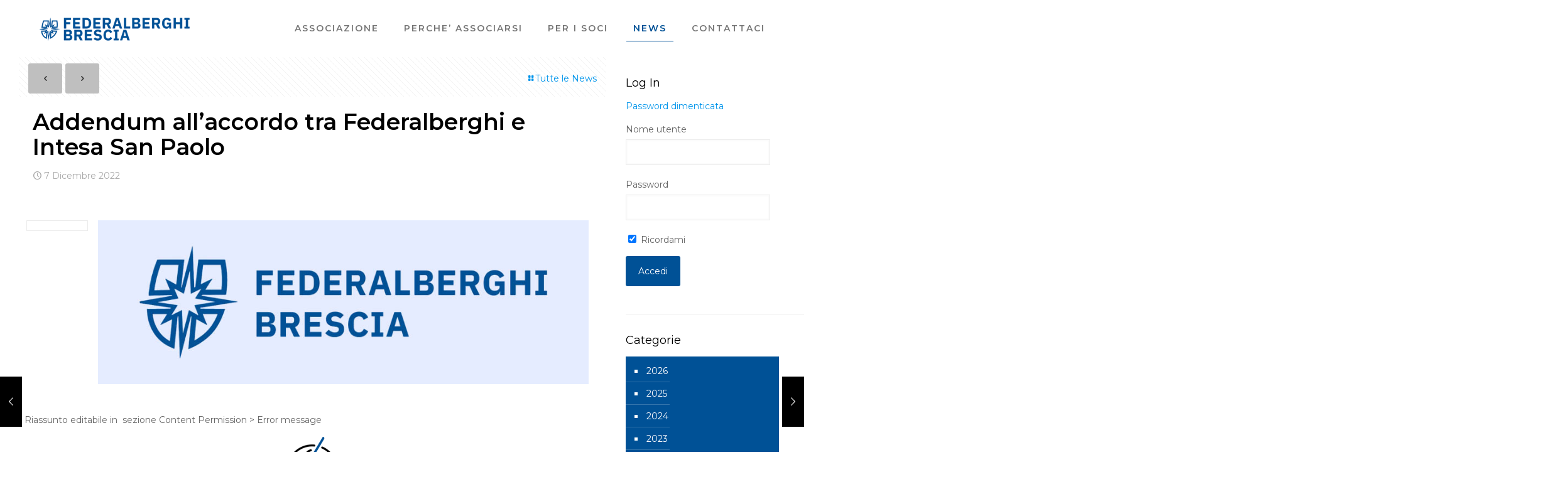

--- FILE ---
content_type: text/html; charset=utf-8
request_url: https://www.google.com/recaptcha/api2/anchor?ar=1&k=6Leepj4lAAAAAATkuYgvI3GTU2A-O2hTp2Rsr3vF&co=aHR0cHM6Ly93d3cuZmVkZXJhbGJlcmdoaWJyZXNjaWEuaXQ6NDQz&hl=en&v=N67nZn4AqZkNcbeMu4prBgzg&size=invisible&anchor-ms=20000&execute-ms=30000&cb=aud12hper7tx
body_size: 49762
content:
<!DOCTYPE HTML><html dir="ltr" lang="en"><head><meta http-equiv="Content-Type" content="text/html; charset=UTF-8">
<meta http-equiv="X-UA-Compatible" content="IE=edge">
<title>reCAPTCHA</title>
<style type="text/css">
/* cyrillic-ext */
@font-face {
  font-family: 'Roboto';
  font-style: normal;
  font-weight: 400;
  font-stretch: 100%;
  src: url(//fonts.gstatic.com/s/roboto/v48/KFO7CnqEu92Fr1ME7kSn66aGLdTylUAMa3GUBHMdazTgWw.woff2) format('woff2');
  unicode-range: U+0460-052F, U+1C80-1C8A, U+20B4, U+2DE0-2DFF, U+A640-A69F, U+FE2E-FE2F;
}
/* cyrillic */
@font-face {
  font-family: 'Roboto';
  font-style: normal;
  font-weight: 400;
  font-stretch: 100%;
  src: url(//fonts.gstatic.com/s/roboto/v48/KFO7CnqEu92Fr1ME7kSn66aGLdTylUAMa3iUBHMdazTgWw.woff2) format('woff2');
  unicode-range: U+0301, U+0400-045F, U+0490-0491, U+04B0-04B1, U+2116;
}
/* greek-ext */
@font-face {
  font-family: 'Roboto';
  font-style: normal;
  font-weight: 400;
  font-stretch: 100%;
  src: url(//fonts.gstatic.com/s/roboto/v48/KFO7CnqEu92Fr1ME7kSn66aGLdTylUAMa3CUBHMdazTgWw.woff2) format('woff2');
  unicode-range: U+1F00-1FFF;
}
/* greek */
@font-face {
  font-family: 'Roboto';
  font-style: normal;
  font-weight: 400;
  font-stretch: 100%;
  src: url(//fonts.gstatic.com/s/roboto/v48/KFO7CnqEu92Fr1ME7kSn66aGLdTylUAMa3-UBHMdazTgWw.woff2) format('woff2');
  unicode-range: U+0370-0377, U+037A-037F, U+0384-038A, U+038C, U+038E-03A1, U+03A3-03FF;
}
/* math */
@font-face {
  font-family: 'Roboto';
  font-style: normal;
  font-weight: 400;
  font-stretch: 100%;
  src: url(//fonts.gstatic.com/s/roboto/v48/KFO7CnqEu92Fr1ME7kSn66aGLdTylUAMawCUBHMdazTgWw.woff2) format('woff2');
  unicode-range: U+0302-0303, U+0305, U+0307-0308, U+0310, U+0312, U+0315, U+031A, U+0326-0327, U+032C, U+032F-0330, U+0332-0333, U+0338, U+033A, U+0346, U+034D, U+0391-03A1, U+03A3-03A9, U+03B1-03C9, U+03D1, U+03D5-03D6, U+03F0-03F1, U+03F4-03F5, U+2016-2017, U+2034-2038, U+203C, U+2040, U+2043, U+2047, U+2050, U+2057, U+205F, U+2070-2071, U+2074-208E, U+2090-209C, U+20D0-20DC, U+20E1, U+20E5-20EF, U+2100-2112, U+2114-2115, U+2117-2121, U+2123-214F, U+2190, U+2192, U+2194-21AE, U+21B0-21E5, U+21F1-21F2, U+21F4-2211, U+2213-2214, U+2216-22FF, U+2308-230B, U+2310, U+2319, U+231C-2321, U+2336-237A, U+237C, U+2395, U+239B-23B7, U+23D0, U+23DC-23E1, U+2474-2475, U+25AF, U+25B3, U+25B7, U+25BD, U+25C1, U+25CA, U+25CC, U+25FB, U+266D-266F, U+27C0-27FF, U+2900-2AFF, U+2B0E-2B11, U+2B30-2B4C, U+2BFE, U+3030, U+FF5B, U+FF5D, U+1D400-1D7FF, U+1EE00-1EEFF;
}
/* symbols */
@font-face {
  font-family: 'Roboto';
  font-style: normal;
  font-weight: 400;
  font-stretch: 100%;
  src: url(//fonts.gstatic.com/s/roboto/v48/KFO7CnqEu92Fr1ME7kSn66aGLdTylUAMaxKUBHMdazTgWw.woff2) format('woff2');
  unicode-range: U+0001-000C, U+000E-001F, U+007F-009F, U+20DD-20E0, U+20E2-20E4, U+2150-218F, U+2190, U+2192, U+2194-2199, U+21AF, U+21E6-21F0, U+21F3, U+2218-2219, U+2299, U+22C4-22C6, U+2300-243F, U+2440-244A, U+2460-24FF, U+25A0-27BF, U+2800-28FF, U+2921-2922, U+2981, U+29BF, U+29EB, U+2B00-2BFF, U+4DC0-4DFF, U+FFF9-FFFB, U+10140-1018E, U+10190-1019C, U+101A0, U+101D0-101FD, U+102E0-102FB, U+10E60-10E7E, U+1D2C0-1D2D3, U+1D2E0-1D37F, U+1F000-1F0FF, U+1F100-1F1AD, U+1F1E6-1F1FF, U+1F30D-1F30F, U+1F315, U+1F31C, U+1F31E, U+1F320-1F32C, U+1F336, U+1F378, U+1F37D, U+1F382, U+1F393-1F39F, U+1F3A7-1F3A8, U+1F3AC-1F3AF, U+1F3C2, U+1F3C4-1F3C6, U+1F3CA-1F3CE, U+1F3D4-1F3E0, U+1F3ED, U+1F3F1-1F3F3, U+1F3F5-1F3F7, U+1F408, U+1F415, U+1F41F, U+1F426, U+1F43F, U+1F441-1F442, U+1F444, U+1F446-1F449, U+1F44C-1F44E, U+1F453, U+1F46A, U+1F47D, U+1F4A3, U+1F4B0, U+1F4B3, U+1F4B9, U+1F4BB, U+1F4BF, U+1F4C8-1F4CB, U+1F4D6, U+1F4DA, U+1F4DF, U+1F4E3-1F4E6, U+1F4EA-1F4ED, U+1F4F7, U+1F4F9-1F4FB, U+1F4FD-1F4FE, U+1F503, U+1F507-1F50B, U+1F50D, U+1F512-1F513, U+1F53E-1F54A, U+1F54F-1F5FA, U+1F610, U+1F650-1F67F, U+1F687, U+1F68D, U+1F691, U+1F694, U+1F698, U+1F6AD, U+1F6B2, U+1F6B9-1F6BA, U+1F6BC, U+1F6C6-1F6CF, U+1F6D3-1F6D7, U+1F6E0-1F6EA, U+1F6F0-1F6F3, U+1F6F7-1F6FC, U+1F700-1F7FF, U+1F800-1F80B, U+1F810-1F847, U+1F850-1F859, U+1F860-1F887, U+1F890-1F8AD, U+1F8B0-1F8BB, U+1F8C0-1F8C1, U+1F900-1F90B, U+1F93B, U+1F946, U+1F984, U+1F996, U+1F9E9, U+1FA00-1FA6F, U+1FA70-1FA7C, U+1FA80-1FA89, U+1FA8F-1FAC6, U+1FACE-1FADC, U+1FADF-1FAE9, U+1FAF0-1FAF8, U+1FB00-1FBFF;
}
/* vietnamese */
@font-face {
  font-family: 'Roboto';
  font-style: normal;
  font-weight: 400;
  font-stretch: 100%;
  src: url(//fonts.gstatic.com/s/roboto/v48/KFO7CnqEu92Fr1ME7kSn66aGLdTylUAMa3OUBHMdazTgWw.woff2) format('woff2');
  unicode-range: U+0102-0103, U+0110-0111, U+0128-0129, U+0168-0169, U+01A0-01A1, U+01AF-01B0, U+0300-0301, U+0303-0304, U+0308-0309, U+0323, U+0329, U+1EA0-1EF9, U+20AB;
}
/* latin-ext */
@font-face {
  font-family: 'Roboto';
  font-style: normal;
  font-weight: 400;
  font-stretch: 100%;
  src: url(//fonts.gstatic.com/s/roboto/v48/KFO7CnqEu92Fr1ME7kSn66aGLdTylUAMa3KUBHMdazTgWw.woff2) format('woff2');
  unicode-range: U+0100-02BA, U+02BD-02C5, U+02C7-02CC, U+02CE-02D7, U+02DD-02FF, U+0304, U+0308, U+0329, U+1D00-1DBF, U+1E00-1E9F, U+1EF2-1EFF, U+2020, U+20A0-20AB, U+20AD-20C0, U+2113, U+2C60-2C7F, U+A720-A7FF;
}
/* latin */
@font-face {
  font-family: 'Roboto';
  font-style: normal;
  font-weight: 400;
  font-stretch: 100%;
  src: url(//fonts.gstatic.com/s/roboto/v48/KFO7CnqEu92Fr1ME7kSn66aGLdTylUAMa3yUBHMdazQ.woff2) format('woff2');
  unicode-range: U+0000-00FF, U+0131, U+0152-0153, U+02BB-02BC, U+02C6, U+02DA, U+02DC, U+0304, U+0308, U+0329, U+2000-206F, U+20AC, U+2122, U+2191, U+2193, U+2212, U+2215, U+FEFF, U+FFFD;
}
/* cyrillic-ext */
@font-face {
  font-family: 'Roboto';
  font-style: normal;
  font-weight: 500;
  font-stretch: 100%;
  src: url(//fonts.gstatic.com/s/roboto/v48/KFO7CnqEu92Fr1ME7kSn66aGLdTylUAMa3GUBHMdazTgWw.woff2) format('woff2');
  unicode-range: U+0460-052F, U+1C80-1C8A, U+20B4, U+2DE0-2DFF, U+A640-A69F, U+FE2E-FE2F;
}
/* cyrillic */
@font-face {
  font-family: 'Roboto';
  font-style: normal;
  font-weight: 500;
  font-stretch: 100%;
  src: url(//fonts.gstatic.com/s/roboto/v48/KFO7CnqEu92Fr1ME7kSn66aGLdTylUAMa3iUBHMdazTgWw.woff2) format('woff2');
  unicode-range: U+0301, U+0400-045F, U+0490-0491, U+04B0-04B1, U+2116;
}
/* greek-ext */
@font-face {
  font-family: 'Roboto';
  font-style: normal;
  font-weight: 500;
  font-stretch: 100%;
  src: url(//fonts.gstatic.com/s/roboto/v48/KFO7CnqEu92Fr1ME7kSn66aGLdTylUAMa3CUBHMdazTgWw.woff2) format('woff2');
  unicode-range: U+1F00-1FFF;
}
/* greek */
@font-face {
  font-family: 'Roboto';
  font-style: normal;
  font-weight: 500;
  font-stretch: 100%;
  src: url(//fonts.gstatic.com/s/roboto/v48/KFO7CnqEu92Fr1ME7kSn66aGLdTylUAMa3-UBHMdazTgWw.woff2) format('woff2');
  unicode-range: U+0370-0377, U+037A-037F, U+0384-038A, U+038C, U+038E-03A1, U+03A3-03FF;
}
/* math */
@font-face {
  font-family: 'Roboto';
  font-style: normal;
  font-weight: 500;
  font-stretch: 100%;
  src: url(//fonts.gstatic.com/s/roboto/v48/KFO7CnqEu92Fr1ME7kSn66aGLdTylUAMawCUBHMdazTgWw.woff2) format('woff2');
  unicode-range: U+0302-0303, U+0305, U+0307-0308, U+0310, U+0312, U+0315, U+031A, U+0326-0327, U+032C, U+032F-0330, U+0332-0333, U+0338, U+033A, U+0346, U+034D, U+0391-03A1, U+03A3-03A9, U+03B1-03C9, U+03D1, U+03D5-03D6, U+03F0-03F1, U+03F4-03F5, U+2016-2017, U+2034-2038, U+203C, U+2040, U+2043, U+2047, U+2050, U+2057, U+205F, U+2070-2071, U+2074-208E, U+2090-209C, U+20D0-20DC, U+20E1, U+20E5-20EF, U+2100-2112, U+2114-2115, U+2117-2121, U+2123-214F, U+2190, U+2192, U+2194-21AE, U+21B0-21E5, U+21F1-21F2, U+21F4-2211, U+2213-2214, U+2216-22FF, U+2308-230B, U+2310, U+2319, U+231C-2321, U+2336-237A, U+237C, U+2395, U+239B-23B7, U+23D0, U+23DC-23E1, U+2474-2475, U+25AF, U+25B3, U+25B7, U+25BD, U+25C1, U+25CA, U+25CC, U+25FB, U+266D-266F, U+27C0-27FF, U+2900-2AFF, U+2B0E-2B11, U+2B30-2B4C, U+2BFE, U+3030, U+FF5B, U+FF5D, U+1D400-1D7FF, U+1EE00-1EEFF;
}
/* symbols */
@font-face {
  font-family: 'Roboto';
  font-style: normal;
  font-weight: 500;
  font-stretch: 100%;
  src: url(//fonts.gstatic.com/s/roboto/v48/KFO7CnqEu92Fr1ME7kSn66aGLdTylUAMaxKUBHMdazTgWw.woff2) format('woff2');
  unicode-range: U+0001-000C, U+000E-001F, U+007F-009F, U+20DD-20E0, U+20E2-20E4, U+2150-218F, U+2190, U+2192, U+2194-2199, U+21AF, U+21E6-21F0, U+21F3, U+2218-2219, U+2299, U+22C4-22C6, U+2300-243F, U+2440-244A, U+2460-24FF, U+25A0-27BF, U+2800-28FF, U+2921-2922, U+2981, U+29BF, U+29EB, U+2B00-2BFF, U+4DC0-4DFF, U+FFF9-FFFB, U+10140-1018E, U+10190-1019C, U+101A0, U+101D0-101FD, U+102E0-102FB, U+10E60-10E7E, U+1D2C0-1D2D3, U+1D2E0-1D37F, U+1F000-1F0FF, U+1F100-1F1AD, U+1F1E6-1F1FF, U+1F30D-1F30F, U+1F315, U+1F31C, U+1F31E, U+1F320-1F32C, U+1F336, U+1F378, U+1F37D, U+1F382, U+1F393-1F39F, U+1F3A7-1F3A8, U+1F3AC-1F3AF, U+1F3C2, U+1F3C4-1F3C6, U+1F3CA-1F3CE, U+1F3D4-1F3E0, U+1F3ED, U+1F3F1-1F3F3, U+1F3F5-1F3F7, U+1F408, U+1F415, U+1F41F, U+1F426, U+1F43F, U+1F441-1F442, U+1F444, U+1F446-1F449, U+1F44C-1F44E, U+1F453, U+1F46A, U+1F47D, U+1F4A3, U+1F4B0, U+1F4B3, U+1F4B9, U+1F4BB, U+1F4BF, U+1F4C8-1F4CB, U+1F4D6, U+1F4DA, U+1F4DF, U+1F4E3-1F4E6, U+1F4EA-1F4ED, U+1F4F7, U+1F4F9-1F4FB, U+1F4FD-1F4FE, U+1F503, U+1F507-1F50B, U+1F50D, U+1F512-1F513, U+1F53E-1F54A, U+1F54F-1F5FA, U+1F610, U+1F650-1F67F, U+1F687, U+1F68D, U+1F691, U+1F694, U+1F698, U+1F6AD, U+1F6B2, U+1F6B9-1F6BA, U+1F6BC, U+1F6C6-1F6CF, U+1F6D3-1F6D7, U+1F6E0-1F6EA, U+1F6F0-1F6F3, U+1F6F7-1F6FC, U+1F700-1F7FF, U+1F800-1F80B, U+1F810-1F847, U+1F850-1F859, U+1F860-1F887, U+1F890-1F8AD, U+1F8B0-1F8BB, U+1F8C0-1F8C1, U+1F900-1F90B, U+1F93B, U+1F946, U+1F984, U+1F996, U+1F9E9, U+1FA00-1FA6F, U+1FA70-1FA7C, U+1FA80-1FA89, U+1FA8F-1FAC6, U+1FACE-1FADC, U+1FADF-1FAE9, U+1FAF0-1FAF8, U+1FB00-1FBFF;
}
/* vietnamese */
@font-face {
  font-family: 'Roboto';
  font-style: normal;
  font-weight: 500;
  font-stretch: 100%;
  src: url(//fonts.gstatic.com/s/roboto/v48/KFO7CnqEu92Fr1ME7kSn66aGLdTylUAMa3OUBHMdazTgWw.woff2) format('woff2');
  unicode-range: U+0102-0103, U+0110-0111, U+0128-0129, U+0168-0169, U+01A0-01A1, U+01AF-01B0, U+0300-0301, U+0303-0304, U+0308-0309, U+0323, U+0329, U+1EA0-1EF9, U+20AB;
}
/* latin-ext */
@font-face {
  font-family: 'Roboto';
  font-style: normal;
  font-weight: 500;
  font-stretch: 100%;
  src: url(//fonts.gstatic.com/s/roboto/v48/KFO7CnqEu92Fr1ME7kSn66aGLdTylUAMa3KUBHMdazTgWw.woff2) format('woff2');
  unicode-range: U+0100-02BA, U+02BD-02C5, U+02C7-02CC, U+02CE-02D7, U+02DD-02FF, U+0304, U+0308, U+0329, U+1D00-1DBF, U+1E00-1E9F, U+1EF2-1EFF, U+2020, U+20A0-20AB, U+20AD-20C0, U+2113, U+2C60-2C7F, U+A720-A7FF;
}
/* latin */
@font-face {
  font-family: 'Roboto';
  font-style: normal;
  font-weight: 500;
  font-stretch: 100%;
  src: url(//fonts.gstatic.com/s/roboto/v48/KFO7CnqEu92Fr1ME7kSn66aGLdTylUAMa3yUBHMdazQ.woff2) format('woff2');
  unicode-range: U+0000-00FF, U+0131, U+0152-0153, U+02BB-02BC, U+02C6, U+02DA, U+02DC, U+0304, U+0308, U+0329, U+2000-206F, U+20AC, U+2122, U+2191, U+2193, U+2212, U+2215, U+FEFF, U+FFFD;
}
/* cyrillic-ext */
@font-face {
  font-family: 'Roboto';
  font-style: normal;
  font-weight: 900;
  font-stretch: 100%;
  src: url(//fonts.gstatic.com/s/roboto/v48/KFO7CnqEu92Fr1ME7kSn66aGLdTylUAMa3GUBHMdazTgWw.woff2) format('woff2');
  unicode-range: U+0460-052F, U+1C80-1C8A, U+20B4, U+2DE0-2DFF, U+A640-A69F, U+FE2E-FE2F;
}
/* cyrillic */
@font-face {
  font-family: 'Roboto';
  font-style: normal;
  font-weight: 900;
  font-stretch: 100%;
  src: url(//fonts.gstatic.com/s/roboto/v48/KFO7CnqEu92Fr1ME7kSn66aGLdTylUAMa3iUBHMdazTgWw.woff2) format('woff2');
  unicode-range: U+0301, U+0400-045F, U+0490-0491, U+04B0-04B1, U+2116;
}
/* greek-ext */
@font-face {
  font-family: 'Roboto';
  font-style: normal;
  font-weight: 900;
  font-stretch: 100%;
  src: url(//fonts.gstatic.com/s/roboto/v48/KFO7CnqEu92Fr1ME7kSn66aGLdTylUAMa3CUBHMdazTgWw.woff2) format('woff2');
  unicode-range: U+1F00-1FFF;
}
/* greek */
@font-face {
  font-family: 'Roboto';
  font-style: normal;
  font-weight: 900;
  font-stretch: 100%;
  src: url(//fonts.gstatic.com/s/roboto/v48/KFO7CnqEu92Fr1ME7kSn66aGLdTylUAMa3-UBHMdazTgWw.woff2) format('woff2');
  unicode-range: U+0370-0377, U+037A-037F, U+0384-038A, U+038C, U+038E-03A1, U+03A3-03FF;
}
/* math */
@font-face {
  font-family: 'Roboto';
  font-style: normal;
  font-weight: 900;
  font-stretch: 100%;
  src: url(//fonts.gstatic.com/s/roboto/v48/KFO7CnqEu92Fr1ME7kSn66aGLdTylUAMawCUBHMdazTgWw.woff2) format('woff2');
  unicode-range: U+0302-0303, U+0305, U+0307-0308, U+0310, U+0312, U+0315, U+031A, U+0326-0327, U+032C, U+032F-0330, U+0332-0333, U+0338, U+033A, U+0346, U+034D, U+0391-03A1, U+03A3-03A9, U+03B1-03C9, U+03D1, U+03D5-03D6, U+03F0-03F1, U+03F4-03F5, U+2016-2017, U+2034-2038, U+203C, U+2040, U+2043, U+2047, U+2050, U+2057, U+205F, U+2070-2071, U+2074-208E, U+2090-209C, U+20D0-20DC, U+20E1, U+20E5-20EF, U+2100-2112, U+2114-2115, U+2117-2121, U+2123-214F, U+2190, U+2192, U+2194-21AE, U+21B0-21E5, U+21F1-21F2, U+21F4-2211, U+2213-2214, U+2216-22FF, U+2308-230B, U+2310, U+2319, U+231C-2321, U+2336-237A, U+237C, U+2395, U+239B-23B7, U+23D0, U+23DC-23E1, U+2474-2475, U+25AF, U+25B3, U+25B7, U+25BD, U+25C1, U+25CA, U+25CC, U+25FB, U+266D-266F, U+27C0-27FF, U+2900-2AFF, U+2B0E-2B11, U+2B30-2B4C, U+2BFE, U+3030, U+FF5B, U+FF5D, U+1D400-1D7FF, U+1EE00-1EEFF;
}
/* symbols */
@font-face {
  font-family: 'Roboto';
  font-style: normal;
  font-weight: 900;
  font-stretch: 100%;
  src: url(//fonts.gstatic.com/s/roboto/v48/KFO7CnqEu92Fr1ME7kSn66aGLdTylUAMaxKUBHMdazTgWw.woff2) format('woff2');
  unicode-range: U+0001-000C, U+000E-001F, U+007F-009F, U+20DD-20E0, U+20E2-20E4, U+2150-218F, U+2190, U+2192, U+2194-2199, U+21AF, U+21E6-21F0, U+21F3, U+2218-2219, U+2299, U+22C4-22C6, U+2300-243F, U+2440-244A, U+2460-24FF, U+25A0-27BF, U+2800-28FF, U+2921-2922, U+2981, U+29BF, U+29EB, U+2B00-2BFF, U+4DC0-4DFF, U+FFF9-FFFB, U+10140-1018E, U+10190-1019C, U+101A0, U+101D0-101FD, U+102E0-102FB, U+10E60-10E7E, U+1D2C0-1D2D3, U+1D2E0-1D37F, U+1F000-1F0FF, U+1F100-1F1AD, U+1F1E6-1F1FF, U+1F30D-1F30F, U+1F315, U+1F31C, U+1F31E, U+1F320-1F32C, U+1F336, U+1F378, U+1F37D, U+1F382, U+1F393-1F39F, U+1F3A7-1F3A8, U+1F3AC-1F3AF, U+1F3C2, U+1F3C4-1F3C6, U+1F3CA-1F3CE, U+1F3D4-1F3E0, U+1F3ED, U+1F3F1-1F3F3, U+1F3F5-1F3F7, U+1F408, U+1F415, U+1F41F, U+1F426, U+1F43F, U+1F441-1F442, U+1F444, U+1F446-1F449, U+1F44C-1F44E, U+1F453, U+1F46A, U+1F47D, U+1F4A3, U+1F4B0, U+1F4B3, U+1F4B9, U+1F4BB, U+1F4BF, U+1F4C8-1F4CB, U+1F4D6, U+1F4DA, U+1F4DF, U+1F4E3-1F4E6, U+1F4EA-1F4ED, U+1F4F7, U+1F4F9-1F4FB, U+1F4FD-1F4FE, U+1F503, U+1F507-1F50B, U+1F50D, U+1F512-1F513, U+1F53E-1F54A, U+1F54F-1F5FA, U+1F610, U+1F650-1F67F, U+1F687, U+1F68D, U+1F691, U+1F694, U+1F698, U+1F6AD, U+1F6B2, U+1F6B9-1F6BA, U+1F6BC, U+1F6C6-1F6CF, U+1F6D3-1F6D7, U+1F6E0-1F6EA, U+1F6F0-1F6F3, U+1F6F7-1F6FC, U+1F700-1F7FF, U+1F800-1F80B, U+1F810-1F847, U+1F850-1F859, U+1F860-1F887, U+1F890-1F8AD, U+1F8B0-1F8BB, U+1F8C0-1F8C1, U+1F900-1F90B, U+1F93B, U+1F946, U+1F984, U+1F996, U+1F9E9, U+1FA00-1FA6F, U+1FA70-1FA7C, U+1FA80-1FA89, U+1FA8F-1FAC6, U+1FACE-1FADC, U+1FADF-1FAE9, U+1FAF0-1FAF8, U+1FB00-1FBFF;
}
/* vietnamese */
@font-face {
  font-family: 'Roboto';
  font-style: normal;
  font-weight: 900;
  font-stretch: 100%;
  src: url(//fonts.gstatic.com/s/roboto/v48/KFO7CnqEu92Fr1ME7kSn66aGLdTylUAMa3OUBHMdazTgWw.woff2) format('woff2');
  unicode-range: U+0102-0103, U+0110-0111, U+0128-0129, U+0168-0169, U+01A0-01A1, U+01AF-01B0, U+0300-0301, U+0303-0304, U+0308-0309, U+0323, U+0329, U+1EA0-1EF9, U+20AB;
}
/* latin-ext */
@font-face {
  font-family: 'Roboto';
  font-style: normal;
  font-weight: 900;
  font-stretch: 100%;
  src: url(//fonts.gstatic.com/s/roboto/v48/KFO7CnqEu92Fr1ME7kSn66aGLdTylUAMa3KUBHMdazTgWw.woff2) format('woff2');
  unicode-range: U+0100-02BA, U+02BD-02C5, U+02C7-02CC, U+02CE-02D7, U+02DD-02FF, U+0304, U+0308, U+0329, U+1D00-1DBF, U+1E00-1E9F, U+1EF2-1EFF, U+2020, U+20A0-20AB, U+20AD-20C0, U+2113, U+2C60-2C7F, U+A720-A7FF;
}
/* latin */
@font-face {
  font-family: 'Roboto';
  font-style: normal;
  font-weight: 900;
  font-stretch: 100%;
  src: url(//fonts.gstatic.com/s/roboto/v48/KFO7CnqEu92Fr1ME7kSn66aGLdTylUAMa3yUBHMdazQ.woff2) format('woff2');
  unicode-range: U+0000-00FF, U+0131, U+0152-0153, U+02BB-02BC, U+02C6, U+02DA, U+02DC, U+0304, U+0308, U+0329, U+2000-206F, U+20AC, U+2122, U+2191, U+2193, U+2212, U+2215, U+FEFF, U+FFFD;
}

</style>
<link rel="stylesheet" type="text/css" href="https://www.gstatic.com/recaptcha/releases/N67nZn4AqZkNcbeMu4prBgzg/styles__ltr.css">
<script nonce="wPahVekNpEeX30a7hM-Ucw" type="text/javascript">window['__recaptcha_api'] = 'https://www.google.com/recaptcha/api2/';</script>
<script type="text/javascript" src="https://www.gstatic.com/recaptcha/releases/N67nZn4AqZkNcbeMu4prBgzg/recaptcha__en.js" nonce="wPahVekNpEeX30a7hM-Ucw">
      
    </script></head>
<body><div id="rc-anchor-alert" class="rc-anchor-alert"></div>
<input type="hidden" id="recaptcha-token" value="[base64]">
<script type="text/javascript" nonce="wPahVekNpEeX30a7hM-Ucw">
      recaptcha.anchor.Main.init("[\x22ainput\x22,[\x22bgdata\x22,\x22\x22,\[base64]/[base64]/[base64]/[base64]/[base64]/[base64]/KGcoTywyNTMsTy5PKSxVRyhPLEMpKTpnKE8sMjUzLEMpLE8pKSxsKSksTykpfSxieT1mdW5jdGlvbihDLE8sdSxsKXtmb3IobD0odT1SKEMpLDApO08+MDtPLS0pbD1sPDw4fFooQyk7ZyhDLHUsbCl9LFVHPWZ1bmN0aW9uKEMsTyl7Qy5pLmxlbmd0aD4xMDQ/[base64]/[base64]/[base64]/[base64]/[base64]/[base64]/[base64]\\u003d\x22,\[base64]\x22,\[base64]/[base64]/wqrCpsO3w6nDuMO3w4NIw4nDgcK9woJSw5/Dg8Otwp7CtcOcWAg3w4vCtMOhw4XDtBgPNDR+w4/DjcOcGm/DpEXDrsOoRXTCs8ODbMKrwo/Dp8Ofw7/CnMKJwo1ww7c9wqd+w6jDpl3Cr0TDsnrDlcKHw4PDhxdrwrZNWsKtOsKcOcO0woPCl8KCTcKgwqFRD250GMK9L8OCw4o/[base64]/Cqh3CmADDiVUlw5/DmcKCKjIew5AXfMO9wqgQY8O5Z0xnQMOTB8OFSMOAwp7CnGzClWwuB8O5OwjCqsKkwpjDv2VcwrR9HsOCB8Ofw7HDvA5sw4HDhWBGw6DCjsK8wrDDrcOawqPCnVzDsxJHw5/CryXCo8KAAUYBw5nDkcKFPnbCksK9w4UWAn7DvnTCjsKvwrLCmyohwrPCuhfCjsOxw54FwrQHw7/DnDkeFsKew5zDj2gdBcOfZcKgJw7DisKkSCzCgcKsw4crwok2LQHCisOBwoc/R8OtwrA/a8OrYcOwPMOnCTZSw6EhwoFKw6LDs3vDuTbCvMOfwpvClMKFKsKHw4nCkgnDmcO2T8OHXGg1Cyw8OsKBwo3CjgIZw7HCjG3CsAfCoQVvwrfDlMKmw7dgCF89w4DCmF/DjMKDBGguw6VOS8KBw7cUwpZhw5bDt2XDkEJsw6Ejwrcuw4vDn8OGwpXDo8Kew6QWN8KSw6DCqhrDmsOBZmfCpXzCl8OZAQ7CmcKiPVLCqsOIwr4IIiUewoLDhk4FeMOFb8Owwr/CojPCs8KwccO9wpHDjyJRKw/CtSHDoMKpwplSwpbCusOowo/[base64]/CrcKlwrt4HMOywpphfhzClG8Uw7vCtcOjw4fDinkveBPCpVNgwocmaMOgwofCsXbDoMO0wr9YwrIOw7E0w4kEwoPCocOkwr/[base64]/bcOKbVkWw7UcRMKwNsKCw5BVwqPCisOmazsVwrM2wrrCpAnCpcO0UMOJBCTDscOZwo9Vw6k6w5fDlyDDrkhowpw7JiLDtxsVA8OawprDu1YTw5nClsOGXGQMw6nDt8Ocw4vDosOidDhMw5UjwpfCsCAdVhvDgT/CgsOXwo7ClCNSL8KtW8OIwpzDt0vDqUTDuMK2fXMjwqw/E0fDicKSZ8O7w43CtW/DpsKnw7d8Slxhw7HCo8OTwp8Gw7bDsU3Dhy/DtGM5w4TDvsKow6nDpsKkw6jCnwoEw4chRsKzDlLCkxPDiGgpwqwEKF8cIsKPwrtiKG40YFTCrwXCr8KGN8KwfUjClBILw5daw4rClWddw7w7QyHCqcKzwoFSw4PCgcOKbX4dwqDDkcKow5t2E8OSw7F1w7XDoMO/wpYow7ZFw7TCvMO9S13DgibCv8OIcWd7wrtxBEHDnsKeL8Kvw6Frw7Vow4XDqcKxw75mwo3Co8O7w4fCgWl4ZTbCr8K/wp3DkWBFw7N2wr/[base64]/w5bCjMKYTzjCn8OGw79+D8K3FzFaDMKaRcOfw67DnkYPBMOkQMO2w7vCmjvCnMO8Q8OILinCjcK9ZMK5w68aegQSccOZF8OJw7vDqMKLwpwwbcK3RsKZw6Blw4bCmsK+QV/[base64]/CsMKFwp8qw57Dt8Opw7PDhcO4b8O3MCDDmVcww4XCtcKSwpJEwpDDn8O/wrgNHT/Dh8OYwoIOwo16w47DrxV3w4FHw43DrVwuwrpwGEzCgcK7w4UPEW0Nwq7CjMO5F1J0McKFw448w49Cdzxca8OBwos7Fmhbaw8kwrxAXcOsw79Cwpdvw7/ChMKZw54oN8KsTTPCr8OPw77ChcKOw5pdEMOWX8ONw4zCnRwzIMKOw6/[base64]/AHPDjMOMRU5hw4fDhAVnwrTDpwjCthfDlELDqQxcwprDj8KNwrrCn8Oaw7UOQMOxSMOQC8K1CVDCssKbdyojwqjCgGp/wopMLypZHBECw6DCgMKZwrDDkMKEw7NNw5spPgwXwqM7bA/CscKdw7fDh8OAw6rCrjrDsUQuw4zCvcOMD8ObZxLDpm3Dhk7ClcOnRRpRVU7CmkfDgMKmwp4vahp3w6bDrxE2THnCg1HDmggJeR/CvsKSDMOhRFRXw5VwF8Ktw4tqXmduWMOpw5DCrsKQOwRcw4bDgsKoGXoUTMOdJMOgXQfCqUUCwp/Dt8KFwrUhDzjDkMOpCMKjAmfCsxzCgcKvdk89AgDCmsODwr0AwrFRMsKdf8KNwq7CosO6PWdBw682ecOIXsOqw7XCrn1uCcKfwqFOIQARKsOaw63CgmrDh8KWw6PDsMKqw5DCrcK/NsKiRilddkvDqMK+w54IM8Ojw4vCi2bCucObw4TClcKvw7PDuMKiw4rCuMKlwpBIw41swqzDj8ObeGLDgMOGKi9ww5wJGTAAw7rDmQzCuUTDlsOfw5cYbEPCmSpGw5bCmlzDl8KyecKTIcKyJj3DmsKkSVTCmgw5F8OuD8Ozw7kXw71tCDd3wo9tw5wjbcOPTMKFwoV/[base64]/[base64]/Fy7CkHwWGXkeworDo8OhCsOcKMKuNWHDgMKAw7M5QsK8DmF7SsKqZ8OkVRzCtjPCnMOtwofCm8OQasObwo7DkMOqw77DnxEWw7waw7A4FlgNVl5swpDDjU/Cvn3CtQ/DohHDnmbDtjPDoMOQw50HCknChVxVB8O5woJDwoLDq8K3wr8+w7o2G8OpF8K3wpIbKsKfworCucKYw4tLw51vwrMSw4NKXsOTwoxICxPCjwQqw7DDt1/CtMOtwpBpD1vCrhB4wolcwoQAPsOMTsOiwo4lw51Ww4BVwppveE3DsjPCvCHDu3lzw47Ds8K8csOZw5LDvsKSwp/DvsORwqzCusKsw7PDi8O7Tk0PUhNqwo3CkBduUsKoFsObAcK3wrQ6wqDDhQJzwrwNwpoMwr1uY0sWw5YRDFsxBsKQdMORFFAAw4DDgcOdw7bDjTAfdcOOQRnCocOaCMKSaFLCv8O9wqg5EsO4ZsKNw5IoVcOQUcKvw4kUw41jwpLDosO/wpLCuz/DtsK1w71YP8KRHMKyZMKeY2vChsKGQlUUVywGw4phwqTDmsOywqETw47CigN0w7rCp8OVwrTDosO0woXCssKMEcKDPMK2ZHsyaMKCaMKCC8O/w4sNwq8gSiUJScKXw6wOW8OQw4zDh8OBw4MdNB/CqcOrLcKwwqnDlmnChz82wrdnwp9Iwq8XEcOwe8KBw7U8eUHDpy3CpnHCvsOvWyI9RjIdw5DDnmFjCMKtwr1ywoA1wqnDg0/DlcO6cMK8a8KLf8OQwqoNwpsbVkAfFGZdwoAaw5g3w74kah/CksO1T8OFwotEwrHCtMOmw4/CljIXwpLCrcK6e8KZwqHCu8OsKS7CvQPDvcO7wo/CqMKkYMOUAC7CusKiwpvCggXCmsOzOE7Cv8KQQWo7w685w5/DhGjDukrDjsOvw5I8NkzDunzDs8K8U8ONe8O2Q8O/QSDDi1JEwp95Q8OYHwFRcxtcwrvCncKHG2DDosOnw4PDsMONX1UVAijDrsOOSsOaHwc7GGdqw4TCmhBww6DCucO4WlVrw4bCm8Knw7hPwos5w5TCmm55w6xHODVGw7DDmcKgwoXDq0fDigldUsO/IcO9wqTCt8Oxw5kDEHlZRgQPbcOtS8KRdcO8VVjCrMKqWsKnDsKww4HDmDrCvigubW0gw4vDr8OvMwrCkcKIc1zCuMKfEh3DlybCm2zDuyLCh8Knw6cKw6PCix5FUnjCicOgRcKmw7Vse0/CrcKQDj0Rwq8VOzI8O0csw7XCk8O4wpRfw5bCncOPMcOJHsKGBgvDjMKsLsKSRMOXw5xuBT3Cp8K1R8OcZsOrw7ZtaDZ4wpDCrFYoN8O/wq3DlcKewrhaw4PCpR9YLT5DLMKFPsK6w4oNwp1TW8K3YHVLwoLCiHnDoiDCrMKuw6LDisKlwoQJwodrE8KjwpnCj8Kbfz3ChRt1wrDDpU0BwqY3VMOICcKnKAVQwqJ3cMOMwojCmMKZbcOxKsKtwoV/T2bCh8KWG8KEW8KsLVUiwpRqw58LZ8OzwqbCgsOlwpx/[base64]/DtMKPbxTCpG3ClX/[base64]/ClMKUw7jDrXPCjcOAwo3CiyHCicOedMK5MTPCqjXCiHvDucOMNWlkwpXDt8Osw7tCUAVTwozDs1zCgMKHeyPDpMOZw6vCmMOAwrXCn8KFwrM9wo3CmWjCkA7CiFjDicKANzzDocO+HMOeQsKjHVN4woHDjk/[base64]/LFnCtcKAD1sMOyfDmyzDj8Odw6zDli/Dv2xZw5ZSXTIhEXByKsKswr/DgUzCv2DDlMKDw5oKwqtZwqstZ8KIRMOuw69BAiQQYQ7DvVUHQsOPwo9TwpHCkMOmTMONworCk8OBwpHCvMOzJsKLwoR8SsKDwqnCtMOyw7rDlsOfw7QQJcKrXMOsw7bDp8K/w5ZtwpLDs8KxZi0mATYEw619Y1wSw5A3w6wOWVfClMK3w6JAwqRzajTClMO1dy7CrkEhw63ChsKNSwPDm3gQwrHDs8KKw5LDssKrw4wEwppRQRQyKMOnw5XDqzLClGFkDC/[base64]/CuHLDksOQdsK4HCLCqsKIwrzCrcK9wrTCp39fLyUBQ8KtPm97woNpV8OAwpZBKHFkw4HDuzoOKQ5Bw7zDhsOCPcOyw7Jqw6t4w4InwpnDnXBCfRFPOBdPBWPCgcODbRUgG1/Do2jCiTvDg8OWM0cTDE8yfMKewoDDg2gJORoCw4vCv8O5D8OKw70EMMK7PUULZ1DCpMKDKzXChQl0SsKowqfCsMKtCMOfBMONKxvDgcOZwoXDqizDnX9FZMO7wr/[base64]/[base64]/DrcOowqPDkClzw6bDhcKRJsKIw4fDlyTDjMOiwojCgMK4wqLDhcOvwrjDjXDDmsKhwrwyQBsSw6XCucKSwrHCik81H3fCh1JdT8KdcsO/w7LDksKAw7BdwoNBJcOiWRXClSvDhlbCpcKnGsOkwqJDKMK4H8OFwq7Cu8K5RcOqW8O1wqvCsU5rPcKWaG/[base64]/DqirCi0xOw4JrQzsUD8KcD8OxMztqfQp3IMK4w6nDlzTCk8KVw5LCimDCjMKCwpctCVXCosKgE8KOcWpRw5h8wofDhMKLwo7CosKQw7pTUsOjw7Jva8OEIHZiOCrDrSjCuhjCtsOYwpTCo8Kgw5LCuwV/b8OqSy7CssKzw6ZMZFvCgwHCoG3Cp8K6w5XDosOvw7Y+aVnDtmzDuB02UcO6wr3Dg3bCrkTDqz5YFMOzw6kdBwpVKcOywooBwrjCtcOPw5gtw6bDhD0kwoLCgAnCmsOwwo8LU3/ChHfDul3CgwnDqcOWwrRQwrTCrFJiKMKYUxnDhBVDQAzCjTbCpsOzw4HCtcOnwqbDjjHCmmU+V8OMwqbCqcOYP8KDw61Kw5HDrsKLwqt/wq84w5JWJMODwrluZMO5wrJPw4NKVcO0w6NTw5/Ci3Abw5vCpMO0YzHDqjI7CkHCmMKqMsKOwpvCu8OCw5JMHS/Cp8Oew4XCtcO/fcK2IgfCvWNPwrxJw57Ch8OMwoLCvsKnBsKJw7hrw6M+wpjCs8O2XWhXQnt3woBdwoYjwovDusKKw63DlV3Dk3bDjsOKOhnCu8OTXcKURsK2eMKUXCHDo8OswoQRwqDCp140ARvClcOQw58bU8KHd27CjBrDsnAzwp58Fi5KwqwNYcOUR0LCvhHCi8K/[base64]/DoHfCqcOVwqXDjcO7WiYpw6rChn/CvcO2cSzDg8OJEsOlwoDCjBjCs8OYTcOfPWHDhFZTwqrCtMKlE8OPw6DCmsOSw4LDkzFVw47DjR0fwqZ3wqkMw5fCgcOlFTnDtk5QHCA3XGRHd8O1wq5yXMOvw7A5w7LDvMKbB8OXwrRqNDgGw6ZaYRRNw54ENsOWJBQwwrrDisOvwrsuZcO1ZsO6w5/Cn8K/wrE7worDscKlHcKewp7DpmrCtXsXKMOmCBvCoVXCpFhkZlXCv8KNwo0zw5tIdsORVgnCp8OLwpzDr8K5ExvDosOxwo1PwrAsGkc3AsOheRRCwq3CpsKhQTIsXnVVH8KMWcO2AVPCtTgqH8KWJMO6cQQ3wr/DucOEfMKHw7BrZB3DrUFwPFzCosOvwr3DkzvCvlrDpRrCoMKuSBNsDcK/[base64]/CvSTDt8K8w41ALMK1wpRbw4Vfw7p4w7NOw6IwwoXCrcOKA0nCvWIkw603wrzDg2LDkFJ3wqd1wqNdw5t/wofDiQsIR8KUBsOew43Cp8OSw6tDwrvDlcOQwozDmiYRw6Zww4/DoX3CsUvDjAXCin7CkcO8w6/DmMOQRSBMwrAkwqfCmULClcKEwojDkwdSIF7DvsOtSXMEIcKMTiwrwqzDtBfCqsKBKlXCoMOfAcOTw47CtsOMw4/Cl8KQwprCiFZowrkmB8KKw50Bw7NRwpLCviHDrMOUaz7ChMOkWVXDrcOlXXxaDsO2RcKPwqzCvcKvw5PDu10eAUrDq8OmwpN8wo/CnGrCg8Ksw4vDl8ONwrY6w57Dh8KOWwnDmR4aLybDqjB1w7tCHnnCpDHCrcKcThPDn8KnwqU3LghZKMOKCcOIw5fDscKzwqnCoEcpVEvCqsKhAcOcwoN/NVTCu8K2wo3DoCcdUjvDiMOnesOewqPDl3Udwq1kwqfCtMOzWsO5w4PCv3LCvBMkw7rDoTxMwp3Dm8KewrfCr8OqW8OXwrLCq1fCi2TCqm92w63DsW/Cr8K6WGIkasOnw5rDvgRdNQHDt8OLPsK/wq/DtgTDvsOTNcO6HUx1ScOxCcO9Z3ctQcORc8KLwp/[base64]/CugnCkhNVbETDum/CsDrDv8OgFx3CpsKxw6DDoSNXwpRuwrHCijbClcOROcOww5LCocOvwqfDpVE/wrnDjStLw7fChcO2wrHCnH9MwrzCiH/CpcKzd8Knwp/[base64]/DkTPCu8K+wq1JdsKQWHpNeMK+QcKNQS0AIizCtQHDkMOBw4TCsCR3wqIWTCM1w6pKw61xworDnT/CskdNwoAlHEvDgsOIw4zCn8OgFkdaZcKNRng8wqdzZ8KIX8OSfcKmwpdKw4rDjcKPw7tOw6dTZsKQw5PCglfDhTpBw4vCrsOIOsKPwqdCE33CnwLCv8K/GMOxOsKXMgbCsWQdCMKFw43CssOrwoxpw5PCusKACMO9EFRpL8KOFQprZFrCg8K6wocIw6HDvF/[base64]/CiQ9MVURbw5TCiiVuwotQwrchw7hKK8Kcw6PDj2TCr8OYw5PDvMK0w7twHsKEwpIkw5JzwpkbWMKHE8OYw6DCgMKDw4/DtT/[base64]/Dp8Kew6bCicO0OMKEZ8Opc8OBGcOxwo9GwofCmwfCtntZaW7CiMKuTEHDugIYXibDqmcGwqM+IcKNdh/CiARlwpcpwoHCpjHDkMO5wrJSw6Uowo4HRmnCrMOQwpwaax1QwrbClxrCncKwBsOHd8ORwqbCriEnPAltKTHComTCgXrDhkXCoVkrcVFiasK+XWPCl2LCi17DrcKVw53DocOxAcKNwoU7Z8OuDcOdworCpGbChhJZN8KVwrocXnhPRmsPPsOAYE/DqMOMwodjw5tPwppaKDDDpjbCjsO8wo/CvFgQwpHCrV9/w4XDghTDlj4/MDnCj8KRw6zCtcKZwqZVw5nDrD7Dk8OMw4vCsV/[base64]/[base64]/Dj2fCrcOYw7l/esO5wpZMNsOCeGPCoSBswpZRZGjDuSbCsSTCvsOgMMKFVFHDrMO7w6/DvUZEwpvCssOYwoXCm8OzcsKFHH19PsKkw6BZJzfCglvCkX/[base64]/DsXNHwoBSwoLDuVLCpcO3R8KTwqXDgsKofsOmckMTAsKqwrDDsgbClcOIHcOQwopiw40Ew6XDv8O/wrrCg2DCpsOlacKFwpvDj8KedsKYw4M0wrMow6wxS8KAwoVCwooUVFXCs2DDs8OyQ8Ozw6PDvUjCoy5dV1bDrsK5w63DocO1wqrCl8OQwqbDvR7Cp0slwpduw6DDm8KJwpPDisO5wovCkRTDlsOTC1RPKwVvw6/DpBXDs8OvQcKnAcK4w5TCkMOLBMO4w6rCsVHCgMOwacOwGzvDtFUSwotRwoAvDcOmw73CmxJ7w5ZINQMxwqvCkFLCiMKMXsO3wr/DqGAUDX7CmBIWd0DDoUshw7cjdsOKwrJpa8OCw44bwqg1BMKJBMKnw5HDpMKKwrInFmjDknnCrXMFeQU+woQyw5PCqMOfw5wddMKWw6/CkB7CnRXDlV3CgcKdwphiwobDvsOMMsOkZcKZw614woIjawzDlMOow6LCqsKLCTnCusKAwqnCtzw3wrRGw715woEMB3oNwpjDp8KhSn95w69/KDxgBsOQbsKuwrZLfXHDq8K/JnbDojsaKcOAf3LCrcOBXcKCEjw5cEjDgcOkWFxMwqnCmU7Di8O3fRrDosKfBUFrw4xbw48Xw6sMw55pQ8KyPEHDlMK6ZMOMMmN8wpHDiVTDjMOgw5Rfw5ELesOUw7Fvw7x1wr/DusO0wp8RHntAw5LDjcKmW8KwfBPChzJEwqPCoMKLw68HFTl2w5nDvsO3fQ0BwqTDgcK6GcOcw6rDiDtUIkXCocO9IMKrw6vDnAPCj8Onwp7Ci8OJSn5RacOYwrcAwpjCvsKGwrjCoR3DtcKrwqoUQsOfwq1bP8KawpEpdcKvH8KLw7l/L8K5CMODwpLDsHg+w6pIwowswqYhEcOyw45Qw40aw7Nfw6PCsMOOw71HFnHDtsKOw4UTU8KZw4YHw7ogw7TCsDjDn2Fyw5DDlsOow60/w7gecMK8acKDwrDChjbCsgHDjC7Dn8OrVcOPS8KQG8KZMcOAw7NOw6bCo8K2w4bCvcOGwpvDmsOKVmABwr99bcOSGivCnMKcYFDDt0AVU8KfN8KmcMKrw6F2w5kXw6pnw6J3MGsdfx/CqH8cwrvDjcK4WgTDhAXCncOKwpc5w4bDkFrCrMOtG8K+YUARH8KSUMKvA2LCq07DkAtCR8KPwqHCi8KOwo7ClFPDqsOYwo3Dr0LCsV9vwqFtwqEfwqtJwq3DuMKcw6XCiMKUwqkDHQ0QOCPCt8OWwogYTMORT3k5w6k7w7rDt8KUwo0ew51/wrbCkMO5w6HCgMOLw4AICVDDu0jCh0Auw7wYwr9AwpfCghsWw6wnFMKkDMO9worCiSZrWsKcDsOjwrRww6RuwqcIwrnDqQAbwql1bSN/[base64]/DrkXCt8OGTDzDpsK2dyHDmcOzGjfChiHDjTkgKcKuwrwlwqvDrC3Cr8K/wq7Co8OeN8OuwpBywp3DjMOawoFEw5rCh8KjdcOsw4wVRcOMcAdcw5PCu8Kkw6UDHX/DuG7ChTVcWAZZw5HCt8OJwq3CkMKec8Khw5XDjk4SOsKEwo1jwo7CosOkPVXCgsKLw7HCvQcvw4XCpm9cwq81PcKnw4wvLsO3U8KYAsODI8OWw6PDtxjCrcOFeUIyBHzDnsOCYMKPMT8ZehoQw6p/wrcrWsOlw50hLQ0gHcOwRcKLw7XDmgHDjcOxwrPCvVjCpx3CtcOMCcOewoMQBsK6acOuSTzDoMOmwqXDj2ZzwqLDiMKcfzzDvsK4wojDgyjDk8K1Rngcw5QDBMOUwo02w7vDkjjDohEnfMO9wqIHIsKxT0DCrjxvw5/CvcOxDcKrwrHCkEjDgsKoAw3CvjrDl8OTDMOcesOFwoHDuMKPDcOBwoXCpcKhw6nCrhrCvsOqLEN3d07Cu2p/[base64]/bcKuw5liOMKDwoAqMTjCpFXCokhawrRxw5XCqwDCmcKVwrPDhx3CjBrCqyk1csOyNsKaw5Y/aV3DuMKgPsKkwrDCkykCw6TDpsKSdQlUwpQ/V8KCw4VPworCpxTDoV3DkWvDjAQjw5dfCj/CkkDCnsKew4JMbxLDg8K9aRZdwrTDmsKSw63DuztOccKiwotVwrw/FsOMbsO7RsKtwoA1FMOGDMKCRcO6wo3CjsKuHjdILmNRFj4nwr89wqPCh8K2YcOYFhLDisKdSX4SYMODPMOyw5fCh8KwSCQhw6rCij/[base64]/[base64]/CqcO3T8KNwrPDq8Ofwo16w67CqsOvZhsQwp7Dh8OYwpJTw5TDmsKAw4QFwobClnrDpVl3FR97w784wqrDn1fChznCgk5haEMEZMOHAsOVwpbCinXDgwnCjsOoU3QOUcK7egE/[base64]/DpULCuMK1D8OWw4BsURA+OBprwq9uQhzDncK9L8OZTMKhY8O3w6/Du8OoK09TKULCkMOMCyzCoVXDplMowqdrW8KOwr1UwpnCrFArwqLDhcOfwpMHY8K6wofDgFnCo8KgwqV9OHtWwpvCh8ODw6DClgJ0D0IiN2/CicOswq7CpsOcwqBUw70yw4PCmsOFwqZnaUTCknrDtmhzTlbDuMKVCsKcCVR4w77DmmsRVynDpcKlwq8dJcOZTgxjG3dSw7ZMwqbCvcOuw4fDiR9Nw67Dt8OMwoDCkhIvfANswpnDr3VzwoIEG8K5csOmTzcqw6HDjMOFDTxXWSvCu8O4fgnCvMOmKDJkWQsqw71/CUTDk8KHSsKgwoVnwozDs8KCPmfChnx+XHByDMKrwr/DinrCisKSw4ofWBYzwp1CWMKifcOxwo88YV4LZcKSwqklGit8Ii3Drh3Du8OfBsOOw5kkw7VnScOTw5QELMOHwqgkBXfDucKDX8OCw6HDpcOeworCqh3Dr8KNw79THcOTdMOYZSfCqx/[base64]/GsKCwoPDgsO5wr7CuE7DtyHCiSR5H8OQRsK2w5oOGiXDmXFXw4ApwrHCoA8zwrzCsATDgUw4RDDDnH3DkSJhw7kvYMOvKMKNJ2DDvcOKwpvCrcKjwqTDisOUOsK0ecOSwrpgwpbDpcK9wowYwqbDicKWCWPCnRcqwoTDoA/CqU7DkMKrwqEAwrTCl0LCryh8A8Ovw7HCvsOwEhPCkMOYwqIXw5jClx7ClMOba8OQwpvDncK6wrspN8OiHcO7w4TDjjvCrsO9woHCoXjDlCsAWcOeW8OWe8Okw5B+woHCpDE/[base64]/Djjkcw74IQMOBwpHCnnHDgsKgw6wJw4/CksKJWR/Co8Kaw4LDp2J5P2vCl8OnwqN4H1B/ZMOUw4TCvcONFnkewonCv8Orw4jCmcK2wqIXOMOtesOSw40Qw67DhEh/VQhEN8OCQlXCn8Obcn5Yw4vCtMK8w4kUAxTCsDvCp8OXDMOeRT/Diglgw44UEVzDrsKJR8K1HRsgW8KcEWRIwqwuwoTDgsObSBTClnRAw4bDicOMwroewrTDscOewoTDkEXDoH1owpLCuMOewqw1HEFLw4dqw6Afw5/ColB1M1jCixLDlTN8CCM1NsOSbWYpwqNScyB9B3zDtRkYw4rDmMKDw4x3RCDDkRQiwp0wwoPCuT9gAsODazZXwo1WC8Kvw7oQw4XCo2EFwo/DksKYIx/Dqx7Dt2Juwr4iDsKZw6cTwojCl8OIw6PCqhJGZ8Kgc8OxCCjCnQvDu8KKwqVuGcO9w6wRRMOfw5dmw7hnPMKcLTjDllfCksKgIhY7w70cPn/CtS1rwoDCk8OjB8K+HcOvZMKuw4LCj8Kdwo8Fw6RrZy3Cg25aYTgRw7U8CMKmwo07w7DDrEAiD8OrEx0bQMO/[base64]/CkMOVw5HDpx7DsWbChMK7AsOnH8OhQsKWw6J7wrJ8SUjDkMOOJcOqLRwJXsKGFMKDw5rCjMOVwoJpVGrCrcOHwpdTEMKcw63DjQjDmmJVw7pzw4oWw7XCgwtOwqfCr3LDrsOSG3YPN2I/w4rDrX8dw41uOTslfiJ/wq5vwqPCpB3DvXnCknBkwqw+wrVkw7dvesO7CHnDvhvDsMKqwrcUH00nw7zCtyYNBsOjUsKKe8KoPlpxKMKQI2h3woEowqxYD8KYwqPChMKlRMO/[base64]/[base64]/XMKUw55gw4rDusOfwqdEMhFKBH5uSMOoScK5BsOdBznCjEHDlEPCmWV8Pm0JwpF2N0DDimZLcMKIwqcRY8KJw4tJwpVHw5fCicKiwpjDoBLDsmDCqx90w6pxwpvDo8OPw5TCpD8+wqPDqEjChsKHw6scw4nCuE7DqQ9BcnAqJhHCpcKJwpFXw6PDti/DvMOlwr4ewpDDnMKfJMKKdMOIFyHDkgwJw4HClsOQwp/DqMO3GsOnBiIwwqlkRVfDiMOvwrl5w4LDg1fDr2jCkMKJe8Ojw51fw6NXQhHChUDDmDkXcR/Drk7DucKBHw3Dkkcjw73CnMOPw4nCg2t9w4V5D1bCsSxYw4vDlsOGA8O2ejg9HkHCmg7CncOcwojClsOBwpLDo8OAwq1+w53Cv8O/Wig9wpNtwqDCt2/ClcOfw4ZlQMOOw68xE8KNw6RTwrAmIEPDpcKLDsOzdMO8wrnDrMOkw6VweFx+w63DpjgdTWbCnsOMOgkxwpvDi8KwwqA1WsOqLkVqHMKALsO9wr/CqMKXMcKXw4XDh8Kad8KoEsOLXnwaw6hJaBxDHsOKGx4sLDjCl8Okw5g0aHtFMsKtw5rCoSoPNy5bCsKvw7jCqcOqwrnDv8KlCMOyw4nCncKWVF3CmcOfw6bCncKNwo5UZcOrwpTChl/Doj7ClMOcw7TDnm3Ctk8zHRoOw4QyFMOBfcKtw4JVw5UVwrbDm8Oaw75ww5bDol0Zw5YUTMKIDxrDjzh4w6NEwqZbYQLDuiAkwqBVTMOIwog/OMO0wo02w493QsKCZ3A6O8K1AcK/[base64]/DiVHDuMKMVC/CtUXCpcOdD8Kjw6QIU8K3LUTDnsK4w7XCjULDklXDn2M3wqjCvhjDo8OzUcO9ahVZEU/CrsKFwohmw5RawoxOw7TDk8O0asOzasOdwqJgVx1HeMO5UkElwp4AJmIswqs3woBTZQYUCytdwpHCpCLChVTDr8OBwq4cwpvCgjjDrsO7Uj/DmVxWwqDCjhRmbR3DnA1hw4rDk3Ecwq3ClsOfw4XCoAHCjBTCp1laQDQOw5LCjRZAwoDCucOHwqzDr2cMwoorNQHCoBNDwonDt8ODCA3CrcOvJiPDkBbCv8Ouw7LDo8OzwrzCu8KbXVTCh8OzDzMxfcKcwpTDphYqb0wOZ8KvCcKWRl/CrifDpMOzcDPDhsKAM8OlfcKXwr1/DcOCZsOZMG5fPcKXwoRzZFvDucOmdMOEDsO1SGLDmsOWw5/Cj8O7M3/Ct3duw5c1w4/DrsKAw453wq1Jw5XCq8ObwqQaw7cMw4sZw4LChsKCwrPDrRPCjMOjLQfCu1PCjxvDogXDjsOAEsOvHMOCw5HCh8KASj3ClcOMw4YTf2fChMOZZcOTIcOeQ8OcN1TCqjLDgxfCrx4/[base64]/Ct8KHwp/CvsODwqA1wqF1wonCq3QKGhgMecK3wr92w7l5wq0FworCucO3GsKkGcKTVhg9DVBBwpsHdsKlFsOWDMO8w5oowoB0w7LCtwlwUMOkw5/DusOMwqg+wp/CtnzDmcObfcKdDGo3d2XCucOsw4HDkcKlwoXCtSDDnmAPw4k5WsK8wofCuR/CgMKqQsKHdS3Di8OYXEVFwrDDqsOwWk3CgCFgwq3DkUwpLnZLL05/wrxGfjJlw7TCkBcQSGPDgmTClcOwwrhJw4XDgMO1H8KCwpgXwrvCtBZgw5PDqG7CvzRRw4RNw4hJTsKGZsOtWsKMwo14w7nCjmNQwrHDgg9Lw6EJw5NuJcOJwp0sPsKdHMOswp5fCsKDIm/CrQfCgsKZwo0NDMOiwqDDtH/[base64]/Dt8KfwqkAw5B2wqHCglYCXm3CssKqwq/CpcK2wr7Cink0JEURw4Afw6LCpEViDHjCqWbDvMOdw6HDoTDCm8K1U2HCiMK6RhTDisO/w5IEeMKMw6PCnErDpsOOMcKNX8OUwpvDlUHCmMKPTsOIw5/DmBNhw69UdsKFwp7Dn0M4wq04wqPDn0/DriYCw5/[base64]/acOPNcOMUsOOBzzCln7CrDXDo8OWPETCrsKvZArDkMOCGsKST8K7G8O6wq/DhTvDu8Oqwo4VEcK7b8O5G2Iia8O/w4PClMK6w6M/wq3DqjnDnMOlZyrDg8KUV0Juwq7DqsKcwoBBwobDgWzCqMKBwrxdwqHCoMO/KsOdwo9iWmoQGlbDpcKoGcK/w6rCv2zCncOUwqDCpcOmw6zDiigsMz7ClVTDpnMaWlBAwqJwDMKcFmR0w7bCjizDgE/CrcKoAMKVwpwwWMOewoPCm0PDqzMiw5vCp8KlYVMgwrrCl292U8K7DkbDocO4NsOPwoAewqQLwocqwprDqzLCmsK8w688w6DCucK8w5B2YDfCli3CmsOEw5x4wqfCuU/[base64]/[base64]/wonDnl0QR8KRLGNCZxvDucOKw5fDkMOcQsOZI1w+wrpQTkvCoMOuSW7CicO5HsOydkzCiMKzMR5cI8OrTDXCqMOGXMOMw7vCoDwNw4jClkt4AMOvMsK+WkUAw6/DsGt3wqoOOBBvKUImS8ORUklnwqs1w7vDsgsGelfCkQbDiMOmYEIbwpVCwod9McOmPE9gw73DpMKUw6YQw7nDv1fDm8OHezkqUzQzw5QQXcKjw4HDiwQ/wqPCrjwRSATDncO/[base64]/Y3NiWml1ZgUdF8OYWC1rwq/DrHbDrMK9wrUkwqbDuRHDjHh/[base64]/O8Khwr3DtcOjW1zCgWBiwo4bw7A3woLCtzoJXl3DucOMwpAtwoTDscKxw7VKYXdZwrfDl8Oswp/DscK1wqozd8KSwpPDk8KuTsO3C8OBCxd/[base64]/w5tnO1c2wolGASAfTgVYw4Z3dMK8PsKeIV8NUMKxQm/CsXXCqAHDj8KtwoHDvsKjwqhGwrorScOXaMO2AQgFwpx2wod+djPDncOAMUJDw4rCi3zDqCnCjWHCrxfDuMO3wptuwrRzw5lucSrCi2fDgy/DpcO7cXU/McOqRlEPUAXDnX4yNQzCin5dKcOswplXLmoWCB7Dm8KfOm5fwr/DpyrCisKww5Q9I2/[base64]/[base64]/CuzdLwoYkw6rDuDHCsn4Fwot6w7TCnTXDhcKkcVPCsw7Cm8OZwpnCo8KbTnvCk8Kvw6sNw4HDlsK/w43CtSJKERs6w7l0wrsmFwXCpxgtw47DssO3DQVaBcOCwrnDs3A0w6chRsOBwqI6fljCii/DmMKfQsKmfW42ScKrw6QKw5nCkyBaGiMEDj8/wrHDp08Iw5gzwpsZM0XDs8KLw5/CjgQySMKbPcKHwoMbEX9gwrA3PcKjfcKwa1hlIyvDksO3wqnDk8K3I8Olw43Crg85w7vDgcKoR8Oewrs+woXDjTIAwp/DtcOfDcO/TMKYwq/DrcKYG8Oawph7w4rDkcOUV2cQwpjCoUFVwp97KVEewq3DqDLDoU/[base64]/w4AAYMKyw5I4alNuwqXDsUNuXBjDqxjCqcOJTUh7w5/CgifDnW4Vw6lewpXCvcOlwqJ6XcOgLMObcMOIw6QhwoDDgQYMCsKKBcOmw7PCu8KowqjDpsKWLcK3w7LDmMKQw73CpMKowrs6wqdVEwAMMsO2w4bDv8O9QVceCQFEw6AVC2XDr8OWPcO8w7bDmsO2w7vDnsK5BcOFI17DucKDOsKSXi/[base64]/[base64]/wr94ByTDvTobaMKuwprDlGlSw5zCqMOqQGTCo1bDgcOVaMK0Pj7DmsODN2kZREQrSUNFwqXCvxXCvBFYw4nCrS3Dn1V8DcOCwofDm0nCg30Mw6jDo8OFPRXCscOdfcOGJWAHdnHDjiNEwq8owr3Dnw/[base64]/[base64]/DucOAwo/[base64]/[base64]/[base64]/CmD47wqjCgHjCnMKOw6fDjSzChcOJwoPDscKuQ8OeFQ7Cs8OIMMOtHh1MamxgLSDCi2gew7LCv3vCv3DChsOhVMOhYU9fdUrDgcKdw7AuDSLCiMOdwpTDgsK5w6oQPMKTwrNLScKGGsOQW8O4w4rCqsKvMVrDrT1eOUcew50Pb8ONVgBhasOkwrzDkMOIwqBXJcOVw7/DqA4lwpfDmsOmw7nDu8KPwo5uw5rCtWfDsT3CgsKUwqjDocO9wpfCrsKLwr/Cm8KGGHsBBsKvw69Hwqwvf0/Ck1rCncKmwozDisOrMsKYwrvCocOcA2gJc1IbfMKZEMOww4DDiz/[base64]/ClsO6wo7CkWrDgMOpw48lwpvDim/[base64]/DhVfCrcOAw7RGwrPDsMOvw4REw4Usw6h+wpnCl8OVcsOEJxkAPw7CjcONwp9ywrvDtMKrwo47FDFsQg8Yw4NVWsO+w44kJMK/Ni1WwqzDq8Onw5fDhnBhw6IrwqXCkTfCrTw4IsKawrTCi8Kbwp9xMwjDjSnDg8KdwoFtwrw9w6hLwoUawrd0dkrClRhYPBdYNsKYZFTDicOPCWPCuEoRAClnw4RXwprCujQHwq0BQT3CqDBgw6vDh3djw6vDj2/CnyocK8Oqw6DDoEhvwrvDsHdmw5RBG8OHS8KqMsKjBcKHDsOLJXl6w65zw77DvRgaFxgwwoHCtcKrHC5Cwq/Di1IGwpAJw6HDjXDCmz3Dtw7DpcK3F8KHwrk2w5FPw64HfMOtwq/Dvg4nTsO3LVTDkVHCkcKgbRLCsSBZcR1eU8KEcw0dwrM0w6PDmXRWw4XDnsKfw4PCjHczF8K9wq/DlMOMw6hkwq0HXzsyMBPCoj/CpDfDnyDDr8KRIcKowrnDiwDCgCo7w5k9JsKKF0nDqcKgw7TDgsOSHcOCCw4twqh/wpt6wr1nwoQYbsKDDV0iNDRgS8ORDgTCtcKQw7BYwrrDtwxGwpgmwr49woJpUHBnF0ErBcOtcgHCkETDpcO4d19dwpTChsOaw6EVwqzDkmUJaS0ww4fCu8KUDMK+EsKyw6pfGRs\\u003d\x22],null,[\x22conf\x22,null,\x226Leepj4lAAAAAATkuYgvI3GTU2A-O2hTp2Rsr3vF\x22,0,null,null,null,1,[21,125,63,73,95,87,41,43,42,83,102,105,109,121],[7059694,162],0,null,null,null,null,0,null,0,null,700,1,null,0,\[base64]/76lBhnEnQkZnOKMAhnM8xEZ\x22,0,0,null,null,1,null,0,0,null,null,null,0],\x22https://www.federalberghibrescia.it:443\x22,null,[3,1,1],null,null,null,1,3600,[\x22https://www.google.com/intl/en/policies/privacy/\x22,\x22https://www.google.com/intl/en/policies/terms/\x22],\x22MRvz5ntzHwdZ966+l+QhBnT/avV+PnnhWXlpiVjk2do\\u003d\x22,1,0,null,1,1769220419643,0,0,[46,176,21],null,[193,24],\x22RC-I9OsJB7NlBi2Pw\x22,null,null,null,null,null,\x220dAFcWeA50QfHGlOI8RkvnRAA8Q89asFi1Dvj9C9bTjygoPqG-YlhtNH7IF01W1WUC_dj0sFkuxoM_qArw-qXJnsCYsOkuEFv_0w\x22,1769303219707]");
    </script></body></html>